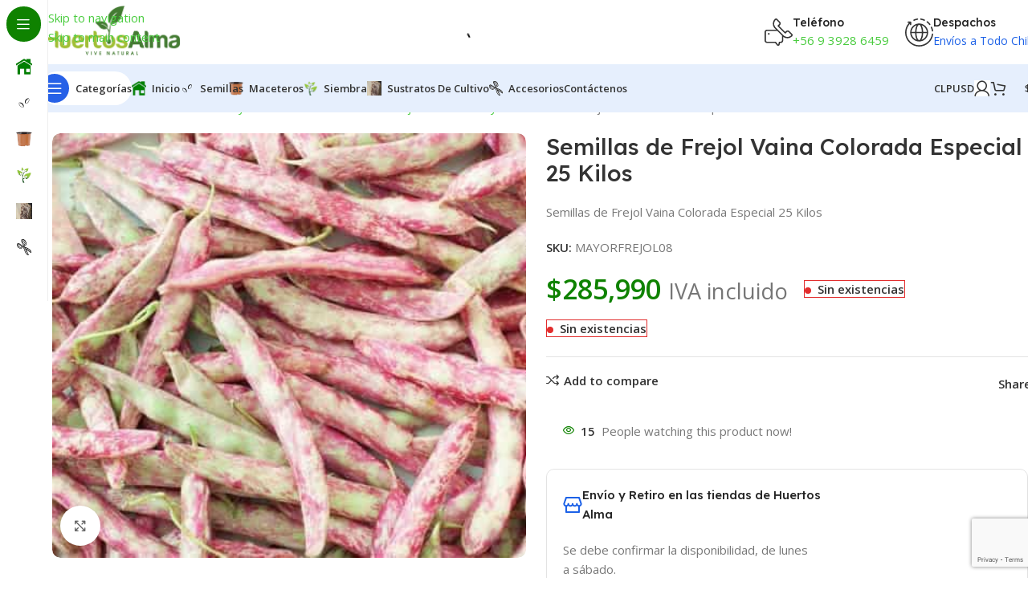

--- FILE ---
content_type: text/html; charset=utf-8
request_url: https://www.google.com/recaptcha/api2/anchor?ar=1&k=6LcC1UMrAAAAAOmPUkg28iXSVEqWB6B8Ip-S8pIE&co=aHR0cHM6Ly9odWVydG9zYWxtYS5jbDo0NDM.&hl=en&v=TkacYOdEJbdB_JjX802TMer9&size=invisible&anchor-ms=20000&execute-ms=15000&cb=xiqkmi92gj3g
body_size: 45417
content:
<!DOCTYPE HTML><html dir="ltr" lang="en"><head><meta http-equiv="Content-Type" content="text/html; charset=UTF-8">
<meta http-equiv="X-UA-Compatible" content="IE=edge">
<title>reCAPTCHA</title>
<style type="text/css">
/* cyrillic-ext */
@font-face {
  font-family: 'Roboto';
  font-style: normal;
  font-weight: 400;
  src: url(//fonts.gstatic.com/s/roboto/v18/KFOmCnqEu92Fr1Mu72xKKTU1Kvnz.woff2) format('woff2');
  unicode-range: U+0460-052F, U+1C80-1C8A, U+20B4, U+2DE0-2DFF, U+A640-A69F, U+FE2E-FE2F;
}
/* cyrillic */
@font-face {
  font-family: 'Roboto';
  font-style: normal;
  font-weight: 400;
  src: url(//fonts.gstatic.com/s/roboto/v18/KFOmCnqEu92Fr1Mu5mxKKTU1Kvnz.woff2) format('woff2');
  unicode-range: U+0301, U+0400-045F, U+0490-0491, U+04B0-04B1, U+2116;
}
/* greek-ext */
@font-face {
  font-family: 'Roboto';
  font-style: normal;
  font-weight: 400;
  src: url(//fonts.gstatic.com/s/roboto/v18/KFOmCnqEu92Fr1Mu7mxKKTU1Kvnz.woff2) format('woff2');
  unicode-range: U+1F00-1FFF;
}
/* greek */
@font-face {
  font-family: 'Roboto';
  font-style: normal;
  font-weight: 400;
  src: url(//fonts.gstatic.com/s/roboto/v18/KFOmCnqEu92Fr1Mu4WxKKTU1Kvnz.woff2) format('woff2');
  unicode-range: U+0370-0377, U+037A-037F, U+0384-038A, U+038C, U+038E-03A1, U+03A3-03FF;
}
/* vietnamese */
@font-face {
  font-family: 'Roboto';
  font-style: normal;
  font-weight: 400;
  src: url(//fonts.gstatic.com/s/roboto/v18/KFOmCnqEu92Fr1Mu7WxKKTU1Kvnz.woff2) format('woff2');
  unicode-range: U+0102-0103, U+0110-0111, U+0128-0129, U+0168-0169, U+01A0-01A1, U+01AF-01B0, U+0300-0301, U+0303-0304, U+0308-0309, U+0323, U+0329, U+1EA0-1EF9, U+20AB;
}
/* latin-ext */
@font-face {
  font-family: 'Roboto';
  font-style: normal;
  font-weight: 400;
  src: url(//fonts.gstatic.com/s/roboto/v18/KFOmCnqEu92Fr1Mu7GxKKTU1Kvnz.woff2) format('woff2');
  unicode-range: U+0100-02BA, U+02BD-02C5, U+02C7-02CC, U+02CE-02D7, U+02DD-02FF, U+0304, U+0308, U+0329, U+1D00-1DBF, U+1E00-1E9F, U+1EF2-1EFF, U+2020, U+20A0-20AB, U+20AD-20C0, U+2113, U+2C60-2C7F, U+A720-A7FF;
}
/* latin */
@font-face {
  font-family: 'Roboto';
  font-style: normal;
  font-weight: 400;
  src: url(//fonts.gstatic.com/s/roboto/v18/KFOmCnqEu92Fr1Mu4mxKKTU1Kg.woff2) format('woff2');
  unicode-range: U+0000-00FF, U+0131, U+0152-0153, U+02BB-02BC, U+02C6, U+02DA, U+02DC, U+0304, U+0308, U+0329, U+2000-206F, U+20AC, U+2122, U+2191, U+2193, U+2212, U+2215, U+FEFF, U+FFFD;
}
/* cyrillic-ext */
@font-face {
  font-family: 'Roboto';
  font-style: normal;
  font-weight: 500;
  src: url(//fonts.gstatic.com/s/roboto/v18/KFOlCnqEu92Fr1MmEU9fCRc4AMP6lbBP.woff2) format('woff2');
  unicode-range: U+0460-052F, U+1C80-1C8A, U+20B4, U+2DE0-2DFF, U+A640-A69F, U+FE2E-FE2F;
}
/* cyrillic */
@font-face {
  font-family: 'Roboto';
  font-style: normal;
  font-weight: 500;
  src: url(//fonts.gstatic.com/s/roboto/v18/KFOlCnqEu92Fr1MmEU9fABc4AMP6lbBP.woff2) format('woff2');
  unicode-range: U+0301, U+0400-045F, U+0490-0491, U+04B0-04B1, U+2116;
}
/* greek-ext */
@font-face {
  font-family: 'Roboto';
  font-style: normal;
  font-weight: 500;
  src: url(//fonts.gstatic.com/s/roboto/v18/KFOlCnqEu92Fr1MmEU9fCBc4AMP6lbBP.woff2) format('woff2');
  unicode-range: U+1F00-1FFF;
}
/* greek */
@font-face {
  font-family: 'Roboto';
  font-style: normal;
  font-weight: 500;
  src: url(//fonts.gstatic.com/s/roboto/v18/KFOlCnqEu92Fr1MmEU9fBxc4AMP6lbBP.woff2) format('woff2');
  unicode-range: U+0370-0377, U+037A-037F, U+0384-038A, U+038C, U+038E-03A1, U+03A3-03FF;
}
/* vietnamese */
@font-face {
  font-family: 'Roboto';
  font-style: normal;
  font-weight: 500;
  src: url(//fonts.gstatic.com/s/roboto/v18/KFOlCnqEu92Fr1MmEU9fCxc4AMP6lbBP.woff2) format('woff2');
  unicode-range: U+0102-0103, U+0110-0111, U+0128-0129, U+0168-0169, U+01A0-01A1, U+01AF-01B0, U+0300-0301, U+0303-0304, U+0308-0309, U+0323, U+0329, U+1EA0-1EF9, U+20AB;
}
/* latin-ext */
@font-face {
  font-family: 'Roboto';
  font-style: normal;
  font-weight: 500;
  src: url(//fonts.gstatic.com/s/roboto/v18/KFOlCnqEu92Fr1MmEU9fChc4AMP6lbBP.woff2) format('woff2');
  unicode-range: U+0100-02BA, U+02BD-02C5, U+02C7-02CC, U+02CE-02D7, U+02DD-02FF, U+0304, U+0308, U+0329, U+1D00-1DBF, U+1E00-1E9F, U+1EF2-1EFF, U+2020, U+20A0-20AB, U+20AD-20C0, U+2113, U+2C60-2C7F, U+A720-A7FF;
}
/* latin */
@font-face {
  font-family: 'Roboto';
  font-style: normal;
  font-weight: 500;
  src: url(//fonts.gstatic.com/s/roboto/v18/KFOlCnqEu92Fr1MmEU9fBBc4AMP6lQ.woff2) format('woff2');
  unicode-range: U+0000-00FF, U+0131, U+0152-0153, U+02BB-02BC, U+02C6, U+02DA, U+02DC, U+0304, U+0308, U+0329, U+2000-206F, U+20AC, U+2122, U+2191, U+2193, U+2212, U+2215, U+FEFF, U+FFFD;
}
/* cyrillic-ext */
@font-face {
  font-family: 'Roboto';
  font-style: normal;
  font-weight: 900;
  src: url(//fonts.gstatic.com/s/roboto/v18/KFOlCnqEu92Fr1MmYUtfCRc4AMP6lbBP.woff2) format('woff2');
  unicode-range: U+0460-052F, U+1C80-1C8A, U+20B4, U+2DE0-2DFF, U+A640-A69F, U+FE2E-FE2F;
}
/* cyrillic */
@font-face {
  font-family: 'Roboto';
  font-style: normal;
  font-weight: 900;
  src: url(//fonts.gstatic.com/s/roboto/v18/KFOlCnqEu92Fr1MmYUtfABc4AMP6lbBP.woff2) format('woff2');
  unicode-range: U+0301, U+0400-045F, U+0490-0491, U+04B0-04B1, U+2116;
}
/* greek-ext */
@font-face {
  font-family: 'Roboto';
  font-style: normal;
  font-weight: 900;
  src: url(//fonts.gstatic.com/s/roboto/v18/KFOlCnqEu92Fr1MmYUtfCBc4AMP6lbBP.woff2) format('woff2');
  unicode-range: U+1F00-1FFF;
}
/* greek */
@font-face {
  font-family: 'Roboto';
  font-style: normal;
  font-weight: 900;
  src: url(//fonts.gstatic.com/s/roboto/v18/KFOlCnqEu92Fr1MmYUtfBxc4AMP6lbBP.woff2) format('woff2');
  unicode-range: U+0370-0377, U+037A-037F, U+0384-038A, U+038C, U+038E-03A1, U+03A3-03FF;
}
/* vietnamese */
@font-face {
  font-family: 'Roboto';
  font-style: normal;
  font-weight: 900;
  src: url(//fonts.gstatic.com/s/roboto/v18/KFOlCnqEu92Fr1MmYUtfCxc4AMP6lbBP.woff2) format('woff2');
  unicode-range: U+0102-0103, U+0110-0111, U+0128-0129, U+0168-0169, U+01A0-01A1, U+01AF-01B0, U+0300-0301, U+0303-0304, U+0308-0309, U+0323, U+0329, U+1EA0-1EF9, U+20AB;
}
/* latin-ext */
@font-face {
  font-family: 'Roboto';
  font-style: normal;
  font-weight: 900;
  src: url(//fonts.gstatic.com/s/roboto/v18/KFOlCnqEu92Fr1MmYUtfChc4AMP6lbBP.woff2) format('woff2');
  unicode-range: U+0100-02BA, U+02BD-02C5, U+02C7-02CC, U+02CE-02D7, U+02DD-02FF, U+0304, U+0308, U+0329, U+1D00-1DBF, U+1E00-1E9F, U+1EF2-1EFF, U+2020, U+20A0-20AB, U+20AD-20C0, U+2113, U+2C60-2C7F, U+A720-A7FF;
}
/* latin */
@font-face {
  font-family: 'Roboto';
  font-style: normal;
  font-weight: 900;
  src: url(//fonts.gstatic.com/s/roboto/v18/KFOlCnqEu92Fr1MmYUtfBBc4AMP6lQ.woff2) format('woff2');
  unicode-range: U+0000-00FF, U+0131, U+0152-0153, U+02BB-02BC, U+02C6, U+02DA, U+02DC, U+0304, U+0308, U+0329, U+2000-206F, U+20AC, U+2122, U+2191, U+2193, U+2212, U+2215, U+FEFF, U+FFFD;
}

</style>
<link rel="stylesheet" type="text/css" href="https://www.gstatic.com/recaptcha/releases/TkacYOdEJbdB_JjX802TMer9/styles__ltr.css">
<script nonce="bjL4PCkoiUbrWTzr9RF5Wg" type="text/javascript">window['__recaptcha_api'] = 'https://www.google.com/recaptcha/api2/';</script>
<script type="text/javascript" src="https://www.gstatic.com/recaptcha/releases/TkacYOdEJbdB_JjX802TMer9/recaptcha__en.js" nonce="bjL4PCkoiUbrWTzr9RF5Wg">
      
    </script></head>
<body><div id="rc-anchor-alert" class="rc-anchor-alert"></div>
<input type="hidden" id="recaptcha-token" value="[base64]">
<script type="text/javascript" nonce="bjL4PCkoiUbrWTzr9RF5Wg">
      recaptcha.anchor.Main.init("[\x22ainput\x22,[\x22bgdata\x22,\x22\x22,\[base64]/[base64]/[base64]/[base64]/[base64]/[base64]/[base64]/[base64]/[base64]/[base64]/[base64]/[base64]/[base64]/[base64]/[base64]\\u003d\\u003d\x22,\[base64]\x22,\[base64]/Dqn/CjsKPw5Bhw4LCmMKzw5BxUsOawojCmizDjjjDsXBkfibCk3MzVCg4wrFkScOwVBgtYAXDrMOrw599w4Nww4jDrQvDmHjDosKEwrrCrcK5woMTEMO8ccOzNUJyAsKmw6nCvQNWPXHDucKaV2bCucKTwqEfw7LCthvChWbCol7CrFfChcOSccK8TcOBMsOwGsK/M3chw40Dwp1uS8OWM8OOCAEhworCpcK/[base64]/CpWxowpzDlnRwZMKBwoHDs8KywpJLw7F3worDksK/wqTClcO8G8KNw5/[base64]/DrMO6wokJw6nDhBRjCMKHw6pLwrXDiMKsw4DDn2EGw7PCvcKgwqxMwoBCDMOfw6HCt8KqAsODCsK8wprCicKmw71/w6DCjcKJw7VIZcK4asO/[base64]/CmGvDlmFzFmjCuMOaw57Cpw/CqHEGLsODw55+GMOCwqExw7XCpsOyDhJTw73CpWrCuhTDt3TCih8EZ8OrGsOzwqocw4TDijhnwqnCs8K9w6DCnADCjC92GTrClsOIw4hcMRhfCcKvw4bDjxPDsRhFUBbDtMKow7LCs8OJRcOQw6bCrQYFw6ZqQCAzPXLDpMO5c8Kiw6NVw5vDkz/DkEjDn3BgLsKtb08OUA9hX8KVAcOtw5PCoTrCssKqw5UFwofDqhzDpsOjCMOkK8O2BEpefjsNw5U2bHnCnMKRSlYZw7LDgVdtaMKqd2XDmRHDpm0dHcOQexXDqsO+wq7CqiY6wqXDuSZKI8ORKFUJT1/CosK9wqdaXXbDq8OAwoTCrcKTwqkgwqPDncOzw7LDi3PDgMKTw5rDljfCncKqw4rDi8ObWH7DmcKEIcOyw58ZbsKILsO9ScK2MU4hwqI9TsOvGjTCnizDnkvCvcOeUkLCqXbCk8OowrXClm3Cs8OjwqgeG3A7wrZWw4UHw5HDhcKeS8K/HsKgPg/CmcO9TMO+Z09WwpfDlMKjwqbDhsKzwo7DnMOvw6lRwo/CjcOldcOpOMOSw6VNwrEZwp85SkHDp8OQLcOAw40Ww69GwpkmbwFBw49iw4chEcOPKltaw7LDl8O+w7fCu8KZTR/CsAnCsnzDhgLDpMOQIMOdMg/CiMO9BMKHwq5ZEiXDpgbDphrCrT0TwrPCqTQewqzCsMKbwq5BwpdFFETDiMK2wqYlEFAed8KqwpfDosKYAMOpIMK3wpIQKMOUw5HDnMKsEQZVw5jCtQVjLw5Yw4/DhMONHsOLThLCrH9mwppAHmPCo8Oww7NFY3ppVsO0w5A9e8KLJsKewqw1w5xHQ2TCmFBSw5/[base64]/UcOiLlDDocO1NcKDwrfChSp3w7PDlXTCixzCk8OJw6/DhsOjwo8dw68bNiMywqcaV1tMwqjDuMO5EsKbw7nCrsK4w7kkAsKpDjxWw4khA8Kyw4EGw6drUcKDwrl1w7YJwqDCvcOKOC/Dtx3CoMO+w5PCuVhgDMO8w7DDsSkSDUvDo2VXw4g3C8OswrhNAUTDk8KNDxQWwponNcO1w4/CksOLCsK+UcKmw7fDlcKIcSNkwp03ZsKVSsOewpPDm2rCl8OHw5nCsVRIccOdeSvCrhw3w5hrdmhlwrXCoU9iw7HCu8OZw4UwWcKfwpDDgMK6AcOmwpTDjMKGwofCjS/[base64]/[base64]/YgvCv1REZl/DsSlIbnMvwoHDg8O2DzRvw7dow4FYwr/DkF7DtsO8FWbDtsONw7Z7wo5BwrA4w63CvAtaMsK/a8KbwqV8w7c5QcO9YSomCWvCi2rDjMOcwqTDg1NKw5DCql/DtsKDIGfCosOWCcKkw7M3AWnCp0FXR0nDtcKuaMOKw508wpkJdQtlw5/CpMKVA8KAwoVcwozCq8K4SsOnVz8qw7IjbsKsw7DCpwrDvMOcbcKSYWHDt2BScMOEwoZcw4zDmMOAMEtDN2Bawrtgwrw3N8KrwoUzwrHDll13wp3Cik1Kwp7CmxN0c8O/w6TDt8O9w6XDtAx4KWnDlsOqfjdNfMKfLwrCtG3CmMOMQmbCsAgnekPDpSnDicOAw7rDp8KeDCzDgTccwp3Duz1FwoHCsMK5wo5CwqLDog17WQzDqMO3w6dpIMOswp/Dg0rDicOARjDCiUF2wrnDs8Onw7gvwr5Ca8K9AGBJcMOWwoMXQsOlcsO8wqrCjcOCw53DnjFkFsKONsK+cF3CgztLwosrw5MdZsObw6fCh0DChmdubcKLR8KgwoQ7Fm0DICQpT8K4wqTClWPDusKtwo/CqgIuCw8Jazh9w58Nw6LDj1FNwpXDuzDCjFHDu8OpJsO+UMKmwr5abwTDrMK0bXzChsOEwrvDvBrDtRs0wr/Cvm0mwpvDvjzDtsOow5ECwrbDscOew7BowrYiwo9pw6ETA8KUFsKFZxDDocOlEXILIsKBwpcmwrDDg0/CjEN9w4/CkcKqwqFNLcO6dVnDkMKuPMO+VnPCrFrCosOIcyxAWQvDj8OfGH/CosKew7nCgQjCoEDDrMOHwrZrIQkqEMObXXl0w7sgw5hDVcK+w79vEFrCh8OGw43DncOBe8OHwqVxUFbCoVvCnsKuZMKtw6TDtcKMwpbClMOCwq/CnUJvwqwCSH3CuwBKZk3DrSXCrMKAw6DDr2Erwq50w4cgwotOQcKbcsKMPwXDjsKlwrM+OCNAQsOvLxgPasKPw4JveMO0AcO5cMK9eCHCm3t8NsKUw7EYwrLDlMK0wo7DlMKMT3w5wqZYYMOOwrrDrsKiKMKFGMK4w5FDw5tHwq3Cq1jCvcKUC2RIcl/Cun7Clmt9YiFESFrDkxXDo1nCjcOYXyoOX8Kfw7jDqQjCiy/[base64]/CrsK/w6vDjcOXe8O9wpggw6XDlMK/Hj3Cn8Owd8KjeABRS8ORE3bCoTY9w7XCpwTDk2HCug3DsSfCtGowwqTDhkvDj8ORAxEpNcKLwqBNw5cZw6HDs0QZw7lMcsK4X2vCpMKyOsOyXjzCmDLDpFUjEjQrKMOGMMOsw7o1w6xwG8OtwrfDi009ZU/DpcKrw5YEFMONHWbCrsOXwoXDi8KpwrFDw5BcS2UZG1jCiRrCpkvDpkzCoMKZTMO9e8O4KTfDp8OFTgDDolFwFnPDjMKJKsKtwr5QEggPFcOqbcK3wrQtZcKfw7nDqlMuEjLCnyNOwrUCwqHCnF7CtQZiw5FCwq7CvHXCtcKGacKKwr/CiyRrw6/DvUgkQcKhb2YWw4hJw5Qkw7VzwpVjR8OBKMOLVMOib8OKHcODw6fDlG/[base64]/DrcKhDsKKKMKwPMKOfcOuTHvDpAQcw5ZSUT/[base64]/DqR1tw4PCgyQIw6ckAibCicK9w6HColDCqBI2a8OOTzHDu8OGwrDChsODwq7CkXc1O8KRwqIndwrCisOuwpsGMCY8w4bClsKIFsOmw61hRzfCncKXwqEHw4pMa8KCw4TDhMOZwr/DrMO8bl7DpydFFVDCmVhcVgQ4fcORwrQ/SMKGcsKuQcOgw5o6YsK7wr8QHcOHQsK/e0kHwpfCg8K2csOdeyRbYsO0ZcOTwqTChSIibixsw4N4wqvClMKew6sRC8OYNMOdw6grw7jCoMOPwpVcT8OKWMOrW2jCrsKJw40dw6xfB2dhRsKDwr8cw7Jvwp8BUcKUwpMOwpkfK8O7B8OXw6QCwpDCtGnCgcK7w6zDpMOwPBk+a8OdVCrCr8KSwoR1wqXCoMOzCsO/wqrCqMOPwoEJZcKKw4QMdCXCkx0ZZ8Knw5HDrcK2w6YrUiLDux/DhsKeA3LCnm1sfsOXf3zDicOqCMOHOsO0wqtLNMO9w4PChMOPwpXDsDRrfhHDoyc/w6opw7QZRMK2wp/ChMK1w7gUw5XCpAElw6vCgcK5wpLDlWxPwqAEwoB1NcO/w4rCswLCqF3CicOjc8KUw47Dh8K4DcOzwofDncO6wpMSw5FWSG7Ds8KCQHlgw5PCiMKWw5zCt8KJwo9Vw7bDvMO1wpgNw7nCmMOjwr7DucODIQojbxDDgcKaM8OPfwjDhiUyOnvClwdkw7/CmSHDi8OmwoY/wroxaER/W8O7wo0pP0oJwprCtil4w7XDpcOHKQhrw7pkw4vDgsO3RcOpw6PDnjxaw7/DlMKkBH/[base64]/XMO3wr1Iwogtwr7Ch3HDkRvCj8O1I8KcTMKowonCpVxed3EywojChcKCZcOQwqkELMO/[base64]/CrsObwr/[base64]/[base64]/CtRRCwqE0wpx+w7pZTjjCscKyw7EabAhiF3oxf0BBN8OKOSwJw4d0w5PCn8OwwoZENm4Ew6QaJwAvwqbDvsKsCW3CkktUN8KjRFZZV8O9w7jDv8OjwqsvAsKjTnw2RcKcI8Kaw5s3FMOaFCLCicKtw6fDqcO4acKqUirDgMO1wqTDpTnDocKGw4B/w4ouwo7DhMKfw6c4Fxk2bsK5w5Mdw4PCgi8bwo4hEMOLw5U2w79yGsObCsODw7bDh8OFZcKiwoxSw4/Cv8KvYQ8VPMOqcwrCgsKvwo99w70WwowgwpDCvcO/e8KDwoPCisK5wqBiXnjClcOew7/ChcOMMhZqw5bDqsKXK1fCjsO3wqbDmMK6w6XClsORwp4hw53CisOWRcOHYsOYPxLDlFLDlcKAQSrCqsOswqbDhcOSP3I1DmNcw5VMwrVKw5NPwoNbEGjClW/DjyXCv2I2XcOjESUYwqoWwoDClxzCk8O0wohIbsK9CwzDmwTChcK2ZQ/[base64]/DrELDvcONw5fDrHQ3FcKLw4g/Y2MNax01w7PCnwvCvHoxbVLDuVvDnMKmwpDDlcKVw77Cm3o2w5jCjnHCssOEwoXCsSZ0w49uccKLwozCgRoIwqXDssOZw4EowqjCvW3Dvk/CqzPCsMO5w5zDvTjDk8OXXcOca3jDtsOefMOqSnlFNcKIVcKSwonCi8KVdcOfwrTDi8O4AsOFw519wpHDl8K8w6U7Mj/CqcKiw7hBRsOZdWvDs8KkFRrCqFAYTcONRTjDpw9LH8KlDMK7McKLRmUwfUoFwqPDvQYBwoc9LcOiw5bDjMOjwqhLw6J+w5/CmcKZJ8OHwp0xagbCv8OiIMOEwp4Vw54Dw5DDkMOJw5odwoTCv8OAw6s0w6rCvcOuwoPCh8K5wrF/[base64]/[base64]/[base64]/[base64]/w5w1w4nClWTDiMKywprCvcO/WMOnaMO+w4bDpsO5Q8KgZsKOwpDDgjPDpnrChXR5KzrDucOdwr/[base64]/CjE7DtsK1SCjDhcKwwqNuw6lSwqowwp4afMOFaWJ4LMOiwrPCkDQfw6/CsMOZwr5geMKhJcOIw50ywqLCklbCjMKsw57CpMOowpF/woHDusKxdBFfw7TCm8K7w7g6TcO0Yz4bw4oLR0bDqcKdw6VzUsK1dApbwr3Cs2M/X2NjW8OlwrvDrWhbw6IzIsOqC8OTwqjDrkPCpxXCnMOfdMOqczbCo8KUw63CpVUuwoNcw6oTAsKswoIyeibCvVQEXzgIaMK/wqTCpQtBfnxAwoHChcKPe8OUwq3DuWfDkxvCocKRwq5dTxMBwrADPsO4bMO5w67DtnAMU8KKw4xhQ8OuwoDDsDHDlC7DmFIDLsOSw6sywoNfwr9+fl/CgsOgUCcCO8KadUo5w70vNlHCp8KUwp0nOcODwrIxwqfDrcKWw4IpwqDCnz7CiMOVwpwsw4/CiMKBwpNMwp0XXsKXHMK4Fz9TwrrDvMOnw4nDvlHDhzsewpzDiX4lN8OeIho1w5UxwpRUHRrDkmlGw59GwpbCosKowrXDg19TO8KMw5HCo8K/KsOmd8OdwrcUwqTCgMKaYsKPRcOcasOcXibCslNkw5vDp8KKw57DiyLCncOSw4pDNWjDgV1ww41/Sx3CoRjDp8K8eG58WcKnNMKBwrfDjlBgwrbCsg7DpirDqsOxwq8Vb37Cm8K6MRBewowbwpkxw7/[base64]/a0oMVTDCnMK2UMOfwrR7w6vDjV8jwqovw7DCuMKfTT1GQRk/[base64]/[base64]/w4EGwo54wq02w4l2BsKYB0sMwrjCiMOEwoHCo8KbbEMWwp3CgcOIw6hHST/[base64]/[base64]/Di8O1w5dow67DisOBF2LDpghgwrnCsSJiP1YnAsK4e8KXYWlEwrLDjmIQw7/CmBEFA8KxW1bDrMOkw5J7wpwKw452w7bCmMK0w77CuWjCphM/wqpREcODVWfCoMK/PcOHUC3DigBBw5HClUXDmsO7w7zCiABYBCPDosKhw5xwL8KSwqcfw5rDqTjDpk4uw6kaw6R/wq3DoitMw5EDLcOKUwpZEA/[base64]/[base64]/wpzDsMKNZMKkAcOnTirCosK/w4/DjMKcw7cGwqRvP2bClCvDjQ9Rwq/DkHkEBm7Dv39ZTREew7LDkcKXw4FTw5XClsOWD8KDE8O6f8OVHmRew5nCgz/[base64]/[base64]/[base64]/[base64]/w7V0a2TDnjjDjMKsw4p7w53DgERiw4srwoFnOnXCo8OcwpoKwqE1woxYw7tLw40kwptCdScRwoLCvizDvMKAwp3DghcuBcKuw63DhcKsbAoWCTrCk8KdZDDDsMO1asOSwr/[base64]/DpFEWbEnCvMONw7EkYErCmHnCrWTDpS4cw4lbw57DmsKMwqLCjcKuw6DDtGzCgsKkXUDCjMOYGMKUwqUOFMKMYMOSw4ovw6w4Dy/DthHDln8dbsKQPmrDn03DrHcCbjlww6cbw6VEwoQawqfDonfDncK3w48lR8KgDG/CiQk0woHDj8O7X2MLXsO9BMOmGG7DssKALy10w7QbF8KZc8KEAUh/G8OMw6fDqGlXwpsnwoTCjFnCmTvCjDAUR1jCpMKIwpHCi8KKTm/Ch8OtaS43AHALw5rCkcKOS8KwLS7CksK6AxVlciVDw4Epc8KqwqDCg8O1wr1LZ8OvIGgewr3CgQV5KcK9wpbCrwogT2o7w5bDrsO1AMOQw5nCmSB6HcKmZFPDkFbCvWMlw6kqIcOLXcOrw6HDoDfDnQsePsO0wrJJasO/w6rDlMKiwqRfB0ghwqrCoMOiTgAvSBXDiz4RcsOhS8KZen8Iw7zCoF7DtcKMW8OTdsKBK8OJasKaB8OTwp1mw49uDj/Ck1gjOHbDlArDowgJwpwxCXBuWyQkLgnCtcKgNMORCsODw7zDlAnCngvDlsOswobDnHxiw7TCpMOow6IMBsKBcMOHwpfChi7DtxHDmy4qY8KoalPDqBF/EcKDw7cSw5Z9ZsKxaDk/w4nCkWFrYQkww53Dl8KSFDDCjcKNwp3DlcOCw74eBER7w4zCosKhw5l/IsKPw4XDiMKaK8KWw5/CvsK8wqXCl0s3E8Kzwr1Ew6R6IcKnwovCt8OWKiDCv8O6VQXCosKwAxbCp8K8wq/[base64]/Cs8Kyw7Aywpc+wrkrw6TCvicRMcK6V2FPG8KYw5JXHhQnwr3CmFXCo2VPw6DDuBnDthbCkkNCw7F/wo3CoDsRCD3DiEPCjMOqw6olw4I2FsKew5vChFjDncOlw5xRw5PDj8K4w7bCpAHCrcKyw78EFsOhZHTDsMOrw4tURFtfw75cQ8ORwojCi3zDi8O2woDCi03CnsKnd3TDgzPCoT/ChklJesKWT8KJTMKyC8KHw55ibMKMb0A9wqENMcOYw7jDlRoaW0dUaFUSw7HDosO3w54dd8OPGCAafzIjeMKvDUxGNBFuCBZ/woEpTcObw4ICwoDCjcO1wox9TSBmJMKsw7lkw6DDm8ODRMOmR8O2wozCkcK3HgsywpnCgMKkHcK2UcO8wr3CuMOMw6dFaXVjQ8OqBUh2PwBww67CrMK3K3txGSBsPcO/[base64]/wqzDkcKcw7Qdwo/CkU7CtTMMBG7CqsKTRB7Dk8KfKG3DrMOfY1TDmCjDmsO5DgvCuyzDhsKawplSXMOYW1FKw59jworCjcKXw6YsGkYYw6fDosOEDcKVwo/[base64]/[base64]/LcKLdHB1w53DqCQGw6/[base64]/Du8KKwrTClMKZw4vDpMKywqLDrMOBwrYNTyvCt8OKPj8oVsOHw5JRwr7DqcO9w7LCuEDDgsO/w6/CtsOawqVdRsKPbSzDs8K1YcOxWMOQw4LCpkhywo5PwpUHVcKYDxPDpMK9w5nCk2XDjcOSwpbCpsOQQU4rw4/CjMKKwrjDj0F6w6VYQ8K+w6AvO8OKwqdqwrZ1clJ8e3DDvj5hZHpQw4VIwrLCvMKEwpTDnQdtwplSwqIxBFJuwq7Dv8O2fcOzXcKsS8KxdXVEw5B4w4nDrWTDkyDCgFI+O8KqwoV2FsKewrBfwojDuGLDvUgGwojChMKQw5PCscOUEsOXwo/DjcKjw6koYsK0VCR1w5DDisO3wrHCnygaBzwEQsKQJyTCq8KsWWXDscK8w6/[base64]/DiXjChsKhMS0Yw4TDkhDDgcKzXcKjT8OrETjCr1BLUMKvKcK3KDLDocKdwotGWVnDil11GsK3w7XCmcOFNcO8ZMO6EcKdw7vDvGDCrk/DpMKuc8O6wrxWwqvCghtieWbDmTnChgB5ZF1NwqjDpGLDu8K4AjjChcKjOsKYXMKpUmTCjcO7wqHDtMKoPS/CiWDDkFkUw5rCu8KGw5fCmcKXwo5Zbz/CjcKewphzC8OMw4HCiy/DiMOgwobDrVR1b8O4wq0hA8KIw5HCsVxdClPDm2Zkw6HDusOTw55cBxTDjFJaw6nCuC5aLkHCpXw2YsKxw7pDV8OwVQZLwpHCnMKuw7XDocOMw5nDpy/DssOXwrzDj1TDncOPwrDCs8K7w5wFDxfDhcOTw6bDocKZfzQmVjPDs8KYw4wJVMO1fMO6w4ZUecKgwoNlwpnCo8Klw6zDgsKYwqTCkHPDkH/Cq3XDqsODfsOLRcOtcsO5wrfDnMOSLmLCoBlowqEEwqsbw6/CrsKGwqlswqbCpFc1VlgYwrotw6rDnQTDvG9GwqLCmCt0MFLDvF50wpPCrR7DtcOqZWFOEcOdw4PCqcKbw54fMMOAw47Cpi7CmQPDlV01w5o8dg08w71DwpYpw6IjPMK6YxPDp8O/fB7CkFDCtgDDpcKbRCArw6rCmsOXCjnDnMKMHMKvwpc+SMOzw4gdV3lAeQ4jwo7CpMOJYsKmw6bCjsO/[base64]/DmsOLY8KpEcKmw6TCnsKiwrkowqfCq8K7McOxw61Ewp10djAzAEcnw5vCpcK7AxvDkcKpSMKyK8OdGVfCm8OowpjDgUIZWQDDtsKtccORwrEmZmHDr0k8w4LDlynDsUzDtsKKEsOWFwDChh/CsRbClsOjw4DCjsKUw5zCtQNqwqnDjMKtesOCw4RXQMKjccKEw7s5LsKQwrtCU8KDw7PCnxVVJ1zChcO3azl9w5NZw5DCqcOnPsOTwppxw7XCqcOyIlUkMcK4K8Oowp/Ct3bCqsKkw6LCp8O9GMOwwoPCnsKZFCvCrcKWIMOhwqoNJD0GEsORw710BcOKwozCnwDDrsKRYiDCj2vCpMKwL8KhwrzDiMK1w5Naw6krw7Qmw7oHwoLDvXtjw53DpsOzQktQw64xwq58wpINwpAYL8O/w6XCpyQaRcKtKMOTwpLDr8KvISXCm33Cv8OCFsOQcHvCgMOBwpPCqcOYW1zCqFocwoVsw5TDh0cPwosIX1zDt8OeCMKJwpzChQo8woZ9JT3Ckx7CuwsOM8O/NhbDvzjDiFLDjMKhbMKWb23Dv8OxLScjZcKPWm7CpMK/[base64]/ChMOJDMKNw6HCtATDp07DoWvCj1zCtcOSwqDDi8Okw4F1wpPDhk7Dk8OkGQ53w6QTwoHDusOJwqDChMOcwpJCwrfCrcKEE3LCoz3CjlJ9TMOeUsOGOX14MSjDknA3w7UdwprDrG4iwqAsw4lKNwnDvMKJwr/DhcKKZ8OsFcOyWlnDtl3CumHDvcKWBELDgMKQCShawr7Ck1fDiMKzw4LDrG/CvAh5w7FWWsOcMwp7w5lxDhrChsO8w6l7w6xsZzfDlAVWw5YpwqjDjEnDrsKyw5R1Cx7DswLCqMO/[base64]/DoSltwrUkccK3MsOPYj7CqiwOahoPwpLCl3AOTD1cfcKqMMKRwps7wrpKXMKvMhnDn1/DtsK7dkzDgDo5BsKjwrbDsnPDt8KLw7ptfD/CpMOpw4DDllYuw6TDngDDnsOow77CnQrDuFbDucKqw5F5AcOvEsKVw4tlWnLCslowdcOxwrUewoLDiHvDpnrDoMOOw4PDjkvCrMO5w43Dp8KXEHtOD8KwwofCtMOkb13Dlm7CoMKUWH3DqcOhVMOmwpzDtFbDu8OPw4TCpidvw50dw5vCisO1wo/CqGdzUDHCknbDrcK0dcORG1ZaJgFpecKIwr8IwqLCo2JSw7l/w4MQOQ5iwqc1ITzDgXrDlyE+wrFrw6HDu8KHRcKsUCYawqHDrsOoOwQnwpYIw6cpSibDtcKGw4MUeMKkw5vDjmIDMcOFwo/Cpmltw7IxAMKafCjDkH7CgcKRw4MZw7TDscO5w77DpcOhQnTDocONwr0bMMKaw4vCnVB0woYsKEQRwo1ew7DCnMOQaSsww4Nuw67DhcOAFcKbw7BNw4wiIcK0wqchwoLDgx5HeR5AwrUCw7PDosKRwrzCtU9WwqV0w4fDplPDp8OtwoRaYsKLFQDCpEQlUG/DhcO4IcKhw49OQEbCjQAJeMKUwq3CqcOBw6zDt8OFwr/CgMKuMDzCisOQe8K4woDDlCtJJMKFwpnCg8KOwo3Ch2/ClMOGAy5SRsOGMMKlTH82csOkKCfCvsKlSCQew7knXlVkwo3CrcOIw47DsMOgYSwFwpIowqkxw7TDlTQjwrAmwr3CvsOJfsO0w7fCgl/CscKTEyUTdMKDw5nCmlI0ZzvDol7DsyJ8w4nDmcKcOkzDgwU6EMOyw73DuVPDucKBwrtHwp4fdnkuJngOw5rCncKRwoRBHHrDvh7DksONw6/[base64]/wrpNfg4Ow5zDrxIdw7llw5MZBMKwcFoywqlcLsOWw5IDKMKmwrDDpcOewodLw5/DksKUG8K2wonDo8OuEMKRbsOUw6UGwqnDjD5FSkfCihJRMzHDvMKkwrjDicO4wpfCmMOOwqTCoE5gw6TDjsKGw7rDvmNKI8Oeczg0TmbDhjPDnBjDtcKzVMOzXBoLUsOOw4lXdcK9LMO3w69JMMK9wqfDgcO+wo4xXGAKRlc/wr3DgC4jGMKgXlfDkMOaYX7DkAnCsMOrw7hlw5fDjMO4wqcsa8Kcw4EpwpvCpiDCisOZwo5Ef8OlPkHCgsKVF19Dw7cWdE/DsMOIw6/DmsO/w7UxSsKGYBZvw7lSwrxyw7LCkXo7bsKjw4nDhMK7wrvCq8KVwo7CtjI0w77DkMO6w7ROVsKIwodbwozDqiDDhMOhwrzCiGRsw7pLwoHDoRbCiMKew7tidMK4w6DDmsK8ZFzCkjl9w6nDpytzKMOGwq47G2LDrMK3BTzCnsO3C8KyTMOZQcOtDTDDucOHwrPCkcKpw7/Cvi9cw7ZHw7ZUwoM3TMKpw70PHGDCrMOxPWbCuD8XJA4cVg3DmsKmw4nCu8Ocwp/[base64]/DqzPDnQdkw5F+w6jDu8Ksw5wwGHnDoXZaw7Qowo/DrsKeMU4RwonCuWJHHVouwoTDsMKeecKRwpXDmcKzwq3CrsK4wqQtwqhEMx5/esOxwqLDpiYcw5vDjMKhO8Kfw5jDo8Kuwo/DoMOcwrPDsMKTwonCpDrDt2/CmMK8woBnesOewoQJMHjDnkwZZRXDqsOqD8KNbMKNwqHDgiMeJcKqPEPCisOuTMO+w7Jiw4dZw7ZhIsKXwq5pW8O/Tx0Ywrtyw4HDnTTCnFgrLn3Djm7DsSsRwrIQwqXCkHMVw7fDjsKtwqAiD1nDrnDDtMO9LHnDnMOiwqEdFcOMwqXDqAYRw4sNwrfCqcODw706w6hueQjDjjg7wpFPwrTDkcOrC2PChE0rE2/CnsOAwrUEw6jCmjnDusOow4rCgMKBPEMUwrVYwqAmQsOQdcOrw4bCrMONwrTCqsOywrlaLVvCsFRiEkJ8w7ZkAsKTw5ZVwo5ow57CosKLTsOAIBjDhGbDo2TCmsKqYQY8w7jCksOnbVbDhn0Wwo3CtsKEwq/[base64]/wojDpFQHwp/CmcKqwpnDriXDsS3Ds3jCuhQfw7zCkBFMLsKHZm7Cl8KxMcOZw6rCsSlLfsKmZR3ClkbCnUwww4tGwr/CqR/[base64]/Cj8O3w4TDnwLDisKZNirDlMKPwoPCk8OBw4/[base64]/w73DnnHCi8K3wp/CsMKEOWbDv8Kwwq01w7fCl8KrwrVWKcK/UcOewpjCk8OIw459woQXCMK1woPCsMKBMsKbw4puTMK6wp8vdx7DoW/CtcONd8KqccOywrnCiTsPbcKvYsOJwoA9w65/w7Rnw6VOFsKaRD3ClHJxw6I9QWNsEBrCgsODwoZNcMO7w63DmsOOw6RAXjV3H8OOw4p+w6Z1ISgEYATCu8K7HXjDiMOvw5QJJg7DlcKpwoPCr2/DnSnDgcKdSWXDv14NPHjCscO9wqHCscOybsO1Chgswrwmw6fClcOUw4bDlxYyflJ1By5rw4Jowo02w6IBW8KXwqg9wrY1w4HCocOcA8K4Xg1iTxjDssOxw5c5JcKhwoQkYcKawqZPLMO7E8OvWsKqG8Kwwp/CnH3CoMKbB35eTsKQw6dew7DDrFVOScOWwokyZUDDnTwnYwIETW3DssKew5jDlWbChsKow5I9w6gCwr0KEMOQwrd+w74Yw6DCjlNYJ8KLw64bw40Hw6zCr01uGnnCu8KvSC4bwo/CpcOVwoXCt3LDpcKDaT4DPVQ/wqYkwq/CuhHCklRUwrxxUXnChsKRYsO7fcKkw6HDusKXwobCvjrDmWUPw7bDhMKKw7pkZMKyLxLChMO/XXDDpjZ0w5JZw6ENXDDDplVWw5TDrcKvw6Urw6wvw7/CrEtfYsKVwoUCwoJQwqwddSzChEDDqyZcw4rCgcKsw6rCgUYCwpk1Mw/DkDPDrcKrZsO+wrfDqjTCscOEwrUtwrAvwo13E37ClkkxAsOTwp9GahTDoMKewqlUw7JmMMKMd8KFEyFUw6xsw5tVw6wnw4VSwosRwrbDrMKBV8OyA8OAw5NkGcO+WcKwwqpkwqfCtsO4w6PDgnnDmsKyZTQ/ccKXwrTChcOsHcKOw6/Cl1svwr1SwqkRw57DmzPDg8OVScKsWsKjQ8ONLsOtLsOVw6DCgWLDo8K9w6LCuHTCtFLCozrCmA7CpsOdwoloJMOZM8KfOMObw4xmw4RMwpoVw503w5gawqEzBnlJEMKbwr40w7PCrQooPS8bw5zCh0I/[base64]/[base64]/DgFbCvcKsSsKzw4FDw7PCpGIYw5EYwqbDkMOgcBscw7tMZcKeFMK2KDBmwrHCtMOiODxvwpXCoUsKw7FMDcOhwqU9wrFXw50UOsKAw502w4ojUTY4ZMOGwpoPwrLCs0lQTVbDoBNowqzDrMOzw44YwpnCsRlPasO1QsKBaA4gwqA/[base64]/DiMKkw4PDrsKkCX/Cr3sewrtsw6rDl8OWOzfCsn0SwqQxw4/DvMOIw4/Ci0Y5wofCrxotwrxVLXHDpsKWw47CnMO8Hz94dWt8wqbCm8O9Dl3DvRIJw6nCoGVZwqzDtMO0PEnCnhbClX7Cg3zCnsKpRcKuwp4rLcKebMKsw7UHX8KcwpteOMKZw4d1ZiDDk8KqVMOFw4hawrJcEMK2wqPCucO2wofCrMOjVD1VXEZfwo4HSA/[base64]/wrHDmsOnw4BbcMOITsK1wqM+BDtpXcKUwod5w4AMT3o+WWgxZcKlw7FDelI8Dy3Du8OEAMOHw5bDjVvCpMOidirClk3ClilpLcOKw4slwqnChMOcwoNnwr58w6k3E3U+N1Y/M0vCk8OiaMKMQHM4DcOawqQxWcO7wqJjacOSAiJIwqlDC8OFwqnCo8OxQDF+wpdrw43CtRTCs8Kew5luIw3DosK+w67DtwBMOMKPwoTCgEPDl8Kiw5Qnw5J9ZE/CgMKZwo7DrWLCusKzTcOHPCdqwqTChD4AMzgAw5BBwovCgcKJwqXCuMO8w67Dpi7Cg8O2w4hBwphTw5xWM8Oyw5/CpEPCvFDDjhxZX8KQN8K3FHUEw4ALWMKZwottwrdwcsKUw60Yw6QccMK/w6JxBMOiTMO2w6Yxw68fC8Oew4U4Rx8tamd2wpUmG0XCuUofwqTCvU7CicK+IxXCs8KAw5PDmMOqw4BIwrBYAmEkSxcqJ8Kiw41mXXAxw6ZvBcKyw4/DmcOSRU7DhMKHw7UbKRDChAAqwqN6wpllNMKZwofCgmkyX8KDw68RwrDClxPDisOBMcKZTcOSBlbDsQLCgsOiw7PCkicXWcOQw47Cr8OACVPDhsK9wpUPwqjDoMO4HsOuw6DCj8Kxwp3CnsOMwprCl8ONTsOOw5/Dq2tqFlPCpMKlw6jDjMOKTxYkLsK5VmZcwrIyw7nCi8Odw7bCmwjCvUA9wodXacKrNcOsXcKLwpU8w4XDv3w7w6pxwr3CjsKxw6VFw64ewqDCq8K6ehZTwqw2acOrXMO5dcOIH3DDkhQLYsOCwoDDisOJwoU7wqoswq9gw49OwoUALn/DsV5SZjbDn8O8w6l0ZsKxw7sswrbCkCDCgHIGw4/DqcK/wqE1w6wIA8O3wpQHLGxIUsO+URLDrjvDo8OowoFDw5lrwrvDj1HCvxRZdU8ZK8Ocw6LCgsKywp5CQ3Urw5QZPzrDo3YVV0BEw6xCw7N9KcKOYMOXDUTCo8OlN8OTU8KgQnnDh1NcbRgPw6Bkwq0qNUogIkYtw6XCrsOkLsOOw4/DhsOSfsKxwr/CoTIPJcKDwrQWw7Z9ZmzCiEXCrMKAwqLCpMKwwqzDp3F+wpvDjmVuwrskGGAwMcKYdMKQMsOqwoXCv8KIwqzCj8KWIXkxw7JfBsOvwqrCpWgWc8ObfcOeXsOewrbCqcOxw6/DkmQxQ8KiMMO4Z3stw7rCusOCFMO7fsK9SDFCw7XChyglCAw/[base64]/DmMKUG8K9d8KywotUGMK7wqFVw7ghwp9cwptrJMOzw4vCuj/CmsKkfGcDPsOKwqPDkhZ+wqtFWsKLOcOJcTXCkWBEA03CtjxYw4gHWcK6WQ\\u003d\\u003d\x22],null,[\x22conf\x22,null,\x226LcC1UMrAAAAAOmPUkg28iXSVEqWB6B8Ip-S8pIE\x22,0,null,null,null,1,[21,125,63,73,95,87,41,43,42,83,102,105,109,121],[7668936,871],0,null,null,null,null,0,null,0,null,700,1,null,0,\[base64]/tzcYADoGZWF6dTZkEg4Iiv2INxgAOgVNZklJNBoZCAMSFR0U8JfjNw7/vqUGGcSdCRmc4owCGQ\\u003d\\u003d\x22,0,0,null,null,1,null,0,0],\x22https://huertosalma.cl:443\x22,null,[3,1,1],null,null,null,1,3600,[\x22https://www.google.com/intl/en/policies/privacy/\x22,\x22https://www.google.com/intl/en/policies/terms/\x22],\x222OV7PhFZrOsxyK8olMa9w7k2zdCflOQOKUBB4Urep8A\\u003d\x22,1,0,null,1,1764184360156,0,0,[190,3,146],null,[151,42,196,178,31],\x22RC-BzkpIgTyPMydWg\x22,null,null,null,null,null,\x220dAFcWeA5PY6pOFedjXlzEJ_RVx5X-4lYV70-oxjBxbklrvz7iTna0A7-dpiqOvSUCLEOGLXxYeRwB6fwFVCTjoux89bcOZLkzTg\x22,1764267160259]");
    </script></body></html>

--- FILE ---
content_type: text/html; charset=utf-8
request_url: https://www.google.com/recaptcha/api2/aframe
body_size: -249
content:
<!DOCTYPE HTML><html><head><meta http-equiv="content-type" content="text/html; charset=UTF-8"></head><body><script nonce="qJlj5F6sy_ys4M9KipVDYw">/** Anti-fraud and anti-abuse applications only. See google.com/recaptcha */ try{var clients={'sodar':'https://pagead2.googlesyndication.com/pagead/sodar?'};window.addEventListener("message",function(a){try{if(a.source===window.parent){var b=JSON.parse(a.data);var c=clients[b['id']];if(c){var d=document.createElement('img');d.src=c+b['params']+'&rc='+(localStorage.getItem("rc::a")?sessionStorage.getItem("rc::b"):"");window.document.body.appendChild(d);sessionStorage.setItem("rc::e",parseInt(sessionStorage.getItem("rc::e")||0)+1);localStorage.setItem("rc::h",'1764180764459');}}}catch(b){}});window.parent.postMessage("_grecaptcha_ready", "*");}catch(b){}</script></body></html>

--- FILE ---
content_type: text/css
request_url: https://huertosalma.cl/wp-content/uploads/elementor/css/post-96638.css?ver=1764148065
body_size: 219
content:
.elementor-96638 .elementor-element.elementor-element-0d39a8b{margin:0px 0px 20px 0px;padding:20px 20px 20px 20px;}.elementor-96638 .elementor-element.elementor-element-506683d{--wd-brd-radius:0px;}.elementor-96638 .elementor-element.elementor-element-7951dd2 .wd-text-block{max-width:290px;font-size:13px;}.elementor-96638 .elementor-element.elementor-element-413de5b{width:auto;max-width:auto;}.elementor-96638 .elementor-element.elementor-element-413de5b > .elementor-widget-container{margin:0px 0px 15px 0px;}.elementor-96638 .elementor-element.elementor-element-413de5b .wd-text-block{font-family:"Lexend Deca", Sans-serif;font-size:18px;font-weight:500;}.elementor-96638 .elementor-element.elementor-element-e5608c2{width:auto;max-width:auto;}.elementor-96638 .elementor-element.elementor-element-e5608c2 .wd-text-block{font-family:"Lexend Deca", Sans-serif;font-size:18px;font-weight:500;}.elementor-96638 .elementor-element.elementor-element-292cec2 .elementor-icon-list-items:not(.elementor-inline-items) .elementor-icon-list-item:not(:last-child){padding-block-end:calc(6px/2);}.elementor-96638 .elementor-element.elementor-element-292cec2 .elementor-icon-list-items:not(.elementor-inline-items) .elementor-icon-list-item:not(:first-child){margin-block-start:calc(6px/2);}.elementor-96638 .elementor-element.elementor-element-292cec2 .elementor-icon-list-items.elementor-inline-items .elementor-icon-list-item{margin-inline:calc(6px/2);}.elementor-96638 .elementor-element.elementor-element-292cec2 .elementor-icon-list-items.elementor-inline-items{margin-inline:calc(-6px/2);}.elementor-96638 .elementor-element.elementor-element-292cec2 .elementor-icon-list-items.elementor-inline-items .elementor-icon-list-item:after{inset-inline-end:calc(-6px/2);}.elementor-96638 .elementor-element.elementor-element-292cec2 .elementor-icon-list-icon i{color:var( --e-global-color-text );transition:color 0.3s;}.elementor-96638 .elementor-element.elementor-element-292cec2 .elementor-icon-list-icon svg{fill:var( --e-global-color-text );transition:fill 0.3s;}.elementor-96638 .elementor-element.elementor-element-292cec2{--e-icon-list-icon-size:17px;--e-icon-list-icon-align:center;--e-icon-list-icon-margin:0 calc(var(--e-icon-list-icon-size, 1em) * 0.125);--icon-vertical-align:center;--icon-vertical-offset:0px;}.elementor-96638 .elementor-element.elementor-element-292cec2 .elementor-icon-list-text{color:var( --e-global-color-text );transition:color 0.3s;}.elementor-96638 .elementor-element.elementor-element-3268b67{width:auto;max-width:auto;}.elementor-96638 .elementor-element.elementor-element-3268b67 .wd-text-block{font-family:"Lexend Deca", Sans-serif;font-size:18px;font-weight:500;}.elementor-96638 .elementor-element.elementor-element-2cd1f4d{width:auto;max-width:auto;}.elementor-96638 .elementor-element.elementor-element-2cd1f4d .wd-text-block{font-family:"Lexend Deca", Sans-serif;font-size:18px;font-weight:500;}.elementor-96638 .elementor-element.elementor-element-395af2e{width:auto;max-width:auto;}.elementor-96638 .elementor-element.elementor-element-395af2e .wd-text-block{font-family:"Lexend Deca", Sans-serif;font-size:18px;font-weight:500;}@media(max-width:1024px){.elementor-96638 .elementor-element.elementor-element-7951dd2 .wd-text-block{font-size:14px;}}@media(min-width:768px){.elementor-96638 .elementor-element.elementor-element-c2e405b{width:25%;}.elementor-96638 .elementor-element.elementor-element-8fc141f{width:25.196%;}.elementor-96638 .elementor-element.elementor-element-d5bead9{width:16.6%;}.elementor-96638 .elementor-element.elementor-element-e2d55c5{width:16.6%;}.elementor-96638 .elementor-element.elementor-element-61d2b7c{width:16.6%;}}@media(max-width:1024px) and (min-width:768px){.elementor-96638 .elementor-element.elementor-element-c2e405b{width:66.6%;}.elementor-96638 .elementor-element.elementor-element-8fc141f{width:33.3%;}.elementor-96638 .elementor-element.elementor-element-d5bead9{width:33.3%;}.elementor-96638 .elementor-element.elementor-element-e2d55c5{width:33.3%;}.elementor-96638 .elementor-element.elementor-element-61d2b7c{width:33.3%;}}

--- FILE ---
content_type: image/svg+xml
request_url: https://huertosalma.cl/wp-content/uploads/ice-cube-tray-svgrepo-com.svg
body_size: 101
content:
<?xml version="1.0" encoding="UTF-8"?> <svg xmlns="http://www.w3.org/2000/svg" xmlns:xlink="http://www.w3.org/1999/xlink" fill="#000000" height="800px" width="800px" version="1.1" id="Capa_1" viewBox="0 0 475.8 475.8" xml:space="preserve"> <path d="M468.3,190.8H7.5c-4.142,0-7.5,3.358-7.5,7.5v29.875c0,4.142,3.358,7.5,7.5,7.5h8.74l12.51,43.881 c0.918,3.222,3.862,5.444,7.212,5.444h43.875c3.35,0,6.294-2.222,7.212-5.444l6.85-24.027l6.85,24.027 c0.918,3.222,3.862,5.444,7.212,5.444h43.875c3.35,0,6.294-2.222,7.212-5.444l6.85-24.027l6.85,24.027 c0.918,3.222,3.862,5.444,7.212,5.444h43.875c3.35,0,6.294-2.222,7.212-5.444l6.85-24.027l6.85,24.027 c0.918,3.222,3.862,5.444,7.212,5.444h43.875c3.35,0,6.294-2.222,7.212-5.444l6.85-24.027l6.85,24.027 c0.918,3.222,3.862,5.444,7.212,5.444h43.875c3.35,0,6.294-2.222,7.212-5.444l6.85-24.027l6.85,24.027 c0.918,3.222,3.862,5.444,7.212,5.444h43.875c3.35,0,6.294-2.222,7.212-5.444l12.51-43.881h8.74c4.142,0,7.5-3.358,7.5-7.5V198.3 C475.8,194.158,472.442,190.8,468.3,190.8z M74.177,270H41.623l-9.786-34.325h52.126L74.177,270z M146.177,270h-32.554 l-9.786-34.325h52.126L146.177,270z M218.177,270h-32.554l-9.786-34.325h52.126L218.177,270z M290.177,270h-32.554l-9.786-34.325 h52.126L290.177,270z M362.177,270h-32.554l-9.786-34.325h52.126L362.177,270z M434.177,270h-32.554l-9.786-34.325H410.7 c4.142,0,7.5-3.358,7.5-7.5s-3.358-7.5-7.5-7.5h-28.614c-0.005,0-0.011,0-0.016,0h-71.985c-0.005,0-0.011,0-0.016,0h-71.984 c-0.005,0-0.011,0-0.016,0h-71.985c-0.005,0-0.011,0-0.016,0H94.086c-0.005,0-0.011,0-0.016,0H22.085c-0.005,0-0.011,0-0.016,0H15 V205.8h445.8v14.875h-17.775c-4.142,0-7.5,3.358-7.5,7.5s3.358,7.5,7.5,7.5h0.938L434.177,270z"></path> </svg> 

--- FILE ---
content_type: image/svg+xml
request_url: https://huertosalma.cl/wp-content/uploads/scissors_1.svg
body_size: 3545
content:
<?xml version="1.0" encoding="UTF-8"?> <svg xmlns="http://www.w3.org/2000/svg" width="140.48958mm" height="150.66751mm" viewBox="0 0 140.48958 150.66751"><path d="m 87.73687,-1165.2755 c 1.26849,-1.7798 2.30526,-3.5554 2.97942,-5.2371 3.59549,-8.9695 4.46197,-19.2383 -1.79815,-24.8978 -3.66499,-2.5686 -10.389794,-1.8529 -15.509033,2.7131 -5.119254,4.5661 -29.924138,32.4119 -29.924138,32.4119 0,0 4.351059,-32.0289 4.854314,-39.9077 0.503255,-7.8787 6.748621,-12.8241 -4.556151,-16.4159 -11.304787,-3.5919 -23.468442,5.9752 -26.468712,22.0412 -3.000336,16.0659 8.227499,23.6094 12.635245,23.8347 4.407745,0.2252 8.385269,-0.7564 8.332187,1.145 -0.0531,1.9015 -1.382827,8.3611 -1.382811,8.361 -1.6e-5,10e-5 -1.640115,0.6428 -4.295733,1.7964 -2.655634,1.1537 -3.904948,8.6703 -3.904948,8.6703 0,0 -0.28592,-3.0449 -15.948198,11.1972 -15.6623577,14.2419 -18.3627547,23.4807 -19.6956677,31.5012 -1.332837,8.0206 0.747694,8.8612 4.743466,4.1063 3.995754,-4.7549 33.0111467,-36.8711 33.0111467,-36.8711 0,0 -8.346308,37.6215 -11.403107,47.7748 -3.056798,10.1534 2.597746,4.8299 2.597746,4.8299 0,0 11.17377,-8.3751 13.707298,-16.6123 2.533527,-8.2372 5.477759,-45.5067 5.477759,-45.5067 l 10.334969,-10.7465 c 0,0 2.987495,4.0661 5.801244,7.929 2.81375,3.8629 6.974758,4.5208 11.432582,3.8891 3.622041,-0.5133 13.481042,-8.2948 18.979272,-16.006 z m -7.58926,-8.4928 c -3.988842,5.4212 -9.596678,11.37 -11.830436,12.997 -3.574144,2.6031 -8.625905,1.0164 -9.853288,-3.0809 -1.227399,-4.0973 4.210252,-7.745 5.832613,-9.4984 1.622361,-1.7535 14.758631,-13.7265 14.758631,-13.7265 3.58562,-3.5649 5.84466,0.3026 5.44609,5.1688 -0.14947,1.8248 -1.96023,4.8873 -4.35361,8.14 z m -41.578433,-4.9606 c -0.934245,1.1819 -2.683302,1.3521 -6.756584,0.5211 -6.860091,-1.3997 -7.329566,-10.9064 -5.477535,-15.4026 1.852112,-4.4962 4.603605,-14.5147 11.186841,-16.8651 3.651642,0.1592 5.371423,1.8975 5.264944,7.8444 -0.106382,5.947 -2.078674,15.7162 -2.96245,20.0501 -0.358974,1.7607 -0.616291,3.0433 -1.255216,3.8521 z" fill="#fff" transform="translate(-74.744117,-64.285167) matrix(0.42790116,-1.0970831,1.0970831,0.42790116,1396.5575,676.46616)"></path><path d="m 16.271977,-1085.3406 c -0.42416,-1.5613 2.778196,-16.026 8.920636,-40.2935 1.198063,-4.7333 1.921268,-8.4614 1.607103,-8.2845 -0.314164,0.1769 -7.532567,8.0627 -16.040953,17.5242 -8.8695004,9.8631 -15.9542117,17.3025 -16.6051627,17.4366 -2.6282216,0.5411 -4.2260393,-3.6201 -3.7385747,-9.7367 0.3930889,-4.9323 1.2555366,-7.8243 3.6521743,-12.2464 6.32864567,-11.6772 15.4646457,-20.9771 26.1871891,-26.6569 5.577313,-2.9542 5.612574,-2.9857 5.970787,-5.3225 0.496522,-3.2391 3.982186,-7.2345 7.125995,-8.168 2.256488,-0.6702 2.283309,-0.7055 2.832024,-3.7247 0.304656,-1.6764 0.449202,-3.2703 0.32114,-3.5417 -0.128062,-0.2714 -1.592231,-0.2458 -3.253769,0.057 -4.208139,0.7671 -8.741454,-0.5953 -11.955271,-3.5917 -5.866247,-5.4718 -7.393826,-14.8763 -4.184614,-25.762 3.362319,-11.4048 11.878401,-20.1276 21.174846,-21.6889 4.634518,-0.7783 8.945759,0.6633 11.195851,3.7437 3.235185,4.4292 3.053287,8.3722 -1.691923,36.6707 -1.254226,7.4797 -2.200537,13.7467 -2.102954,13.9266 0.09773,0.1796 2.768352,-2.5609 5.935,-6.0908 20.586931,-22.9481 23.047881,-25.3733 26.993151,-26.6013 1.405999,-0.4376 3.31331,-1.0299 4.238368,-1.3159 2.423942,-0.7497 4.579998,0.1022 7.193493,2.8424 2.797168,2.9328 4.26284,6.2121 5.125227,11.4674 0.555675,3.3862 0.463218,4.7655 -0.610264,9.1051 -1.977041,7.9924 -5.695294,13.6251 -13.811993,20.9236 -8.093796,7.2779 -13.106429,9.3663 -18.52493,7.7178 -3.730927,-1.1347 -5.55252,-2.8493 -8.349284,-7.8568 -1.811471,-3.2437 -2.343292,-3.835 -2.969708,-3.3015 -0.419684,0.3575 -2.451823,2.2389 -4.515887,4.1811 -3.519688,3.3119 -3.740708,3.6455 -3.556954,5.3699 0.371923,3.4898 -0.06206,14.0577 -0.960875,23.3983 -0.750844,7.803 -1.273832,10.6266 -3.127875,16.8866 -2.079467,7.0218 -2.400052,7.7344 -4.865842,10.8223 -4.443315,5.5645 -10.288005,11.2821 -12.643511,12.3688 -2.137445,0.9859 -4.660776,0.8551 -4.96298,-0.2575 z m 10.401546,-16.4949 c 2.308329,-10.7906 8.02465,-33.1217 8.613025,-33.6471 1.587988,-1.4179 0.157517,5.795 -5.998081,30.2445 l -2.326165,9.2394 2.198268,-2.8526 c 1.208981,-1.5687 3.043561,-4.7603 4.076707,-7.092 2.020916,-4.5612 2.976817,-10.312 4.328777,-26.0434 0.958929,-11.1578 1.094577,-13.3046 0.867063,-13.7239 -0.118929,-0.2194 -1.174939,0.5668 -2.346608,1.7467 -2.101577,2.1165 -2.153042,2.2441 -3.809044,9.4471 -0.923308,4.0159 -3.622861,14.3856 -5.99903,23.0439 -2.376154,8.6582 -4.639233,17.356 -5.029119,19.3285 l -0.708769,3.5861 2.176244,-2.477 2.176301,-2.4773 z m -30.6751231,-2.9086 c 1.1761107,-1.4985 6.0924133,-7.3644 10.9251806,-13.0356 22.5215865,-26.4289 42.5001195,-46.6107 45.3148315,-45.7759 0.391283,0.1161 1.800038,2.1108 3.130586,4.4326 3.920204,6.8413 6.933704,8.9629 11.521969,8.1118 2.714332,-0.5036 5.861476,-2.7537 11.803112,-8.4389 6.071006,-5.8089 8.942783,-10.1648 10.775642,-16.3447 1.324308,-4.4651 1.422114,-5.4457 0.883158,-8.8515 -0.720729,-4.554 -3.427735,-9.5069 -5.537969,-10.1328 -2.148237,-0.6371 -5.319617,0.4689 -7.945174,2.7708 -1.292748,1.1335 -7.501682,7.5106 -13.797647,14.1713 -14.195119,15.0178 -20.26426,20.5052 -22.174917,20.0495 -2.685116,-0.6408 -6.886066,0.324 -8.781394,2.0164 -1.654014,1.477 -1.842082,1.8842 -1.902338,4.1186 l -0.06694,2.4797 -5.6432,3.272 c -7.01394,4.0667 -9.669293,5.9991 -14.045444,10.222 -8.9493389,8.6359 -15.6941327,19.5296 -16.4009703,26.4897 l -0.2230512,2.1967 3.1906535,-4.3104 c 1.7548427,-2.3707 4.4704349,-5.7705 6.0346742,-7.5553 1.5641945,-1.7847 5.3053945,-6.1946 8.3137868,-9.7998 5.797001,-6.9469 14.399619,-15.8798 15.094237,-15.6738 1.172425,0.3477 0.382064,1.6795 -3.150035,5.3078 -2.138527,2.1967 -6.535577,7.1517 -9.7711,11.0105 -3.235535,3.859 -7.2350491,8.4552 -8.8877509,10.2137 -4.94827152,5.2649 -11.1810771,13.4152 -11.1587122,14.5915 0.011365,0.5982 0.097123,1.1102 0.1905612,1.1379 0.093437,0.028 1.1321828,-1.1756 2.3082508,-2.6738 z m 36.8020731,-48.0278 c -0.946402,-1.7446 2.350868,-4.5487 4.019025,-3.418 1.194858,0.8097 0.802116,3.3251 -0.641443,4.1083 -0.90037,0.4884 -2.967263,0.066 -3.377582,-0.6903 z m 26.152835,-6.14 c -2.078207,-1.7454 -2.672959,-4.2018 -1.761577,-7.2747 0.624308,-2.105 1.863623,-3.7535 6.86932,-9.1374 7.718337,-8.3012 14.098844,-14.4165 15.868894,-15.2091 3.061357,-1.3709 6.368311,1.3906 6.525278,5.4489 0.220978,5.7114 -3.442039,12.7222 -11.065734,21.179 -6.631583,7.3564 -11.765755,8.9162 -16.436181,4.9933 z m 5.874412,-2.1314 c 2.905196,-0.407 11.414576,-8.6779 14.903417,-14.4856 2.087888,-3.4757 2.873121,-5.9931 2.758151,-8.8424 -0.139104,-3.4473 -1.393588,-3.0232 -6.441101,2.1781 -2.541778,2.6192 -7.365419,7.3615 -10.719231,10.5387 -5.847114,5.5393 -6.076543,5.8359 -5.579265,7.2147 0.928699,2.5753 2.662569,3.735 5.078068,3.3965 z m -23.673552,-0.397 c 0.06617,-0.8639 0.635703,-4.5718 1.265587,-8.2398 2.908846,-16.9388 5.378038,-35.3284 5.150341,-38.3583 -0.392645,-5.226 -3.121093,-7.7876 -7.904403,-7.421 -11.85949,0.9089 -22.304259,16.8782 -20.301864,31.0403 0.545251,3.8563 1.069322,5.1318 3.327403,8.0972 1.382927,1.8162 2.152059,2.3034 4.916881,3.1149 2.6589,0.7886 3.871115,0.8124 6.433959,0.166 6.086556,-1.535 7.800072,0.1657 6.143536,6.0985 -0.594691,2.1296 -1.240974,4.2645 -1.436285,4.7444 -0.217107,0.5333 0.09759,1.1066 0.809533,1.4747 0.640737,0.3308 1.234514,0.6589 1.319889,0.7279 0.08558,0.068 0.209294,-0.5812 0.275525,-1.4448 z m -12.87201,-15.6865 c -4.390538,-2.1654 -6.076941,-10.2001 -3.762837,-17.9284 3.662328,-12.231 13.014739,-20.5263 18.306833,-16.2378 3.216872,2.6069 3.269824,12.1575 0.135114,24.3683 -2.445599,9.5265 -3.480744,11.4083 -5.883433,10.6956 -0.790929,-0.2345 -1.775641,-0.2433 -2.188235,-0.019 -1.174383,0.6371 -4.40563,0.2076 -6.607442,-0.8782 z m 7.492985,-2.238 c 1.279891,-0.6034 1.475768,-1.0945 3.196958,-8.015 1.953934,-7.8563 2.752194,-14.5088 2.162101,-18.0181 -1.159909,-6.8979 -9.736009,0.9003 -12.965684,11.7898 -1.728191,5.8269 -1.105648,11.2625 1.545683,13.4969 1.325816,1.1172 4.456429,1.5027 6.060942,0.7464 z" transform="translate(-74.744117,-64.285167) matrix(0.42790116,-1.0970831,1.0970831,0.42790116,1396.5575,676.46616)"></path></svg> 